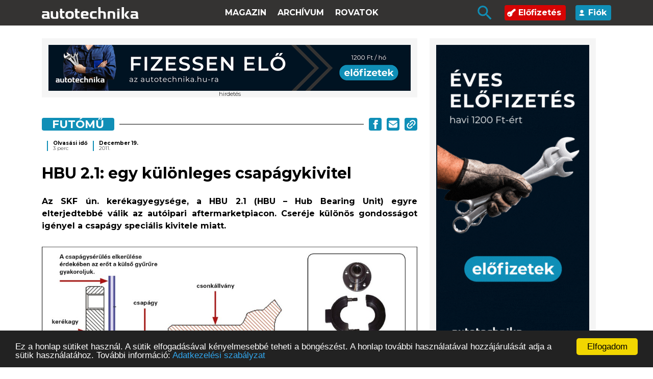

--- FILE ---
content_type: text/html; charset=UTF-8
request_url: https://autotechnika.hu/cikkek/futomu/9519/hbu-21-egy-kueloenleges-csapagykivitel
body_size: 7396
content:
<!DOCTYPE html><html lang="hu"><head> <meta charset="utf-8"> <meta name="viewport" content="width=device-width, initial-scale=1"> <meta name="csrf-token" content="9oViO5mXkuZkwj5OghXy9URnXwTCejTMIyTdqmf6"> <base href="https://autotechnika.hu"> <title> HBU 2.1: egy k&uuml;l&ouml;nleges csap&aacute;gykivitel - Autótechnika </title> <link rel="preconnect" href="https://fonts.googleapis.com"> <link rel="preconnect" href="https://fonts.gstatic.com" crossorigin> <link href="https://fonts.googleapis.com/css2?family=Montserrat:wght@300;400;700&display=swap" rel="stylesheet"> <link rel="stylesheet" href="https://autotechnika.hu/css/site.css?v=B61"> <meta name="google-site-verification" content="ifb5sSki4YgEMdKil7GKgVATUdnGxEpL1zaZahJyiwc" /> <meta name="description" content="HBU 2.1: egy k&uuml;l&ouml;nleges csap&aacute;gykivitel - Az SKF &uacute;n. ker&eacute;kagyegys&eacute;ge, a HBU 2.1 (HBU &ndash; Hub Bearing Unit) egyre elterjedtebb&eacute; v&aacute;lik&nbsp;az aut&oacute;ipari aftermarketpiacon."/> <meta name="author" content=""/> <meta name="news_keywords" content=""/> <meta name="keywords" content="hbu, ker&eacute;kagyegys&eacute;g, aftermarket, csere"/> <meta property="og:locale" content="hu_HU"/> <meta property="og:type" content="article"/> <meta property="og:title" content="HBU 2.1: egy k&uuml;l&ouml;nleges csap&aacute;gykivitel"/> <meta property="og:description" content="Az SKF &uacute;n. ker&eacute;kagyegys&eacute;ge, a HBU 2.1 (HBU &ndash; Hub Bearing Unit) egyre elterjedtebb&eacute; v&aacute;lik&nbsp;az aut&oacute;ipari aftermarketpiacon."/> <meta property="og:url" content="https://autotechnika.hu/cikkek/futomu/9519/hbu-21-egy-kueloenleges-csapagykivitel"/> <meta property="og:site_name" content="autotechnika.hu"/> <meta property="article:publisher" content="https://www.facebook.com/autotechnika/"/> <meta property="article:published_time" content="2011.12.19."/> <meta property="og:image" content="https://autotechnika.hu/media/images/201111-12/hbu-lead.jpg"/> <script type="application/ld+json"> {"@type":"Article","dateModified":"2026-01-30T17:22:11+01:00","datePublished":"2011-12-19T08:00:00+01:00","headline":"Az SKF &uacute;n. ker&eacute;kagyegys&eacute;ge, a HBU 2.1 (HBU &ndash; Hub Bearing Unit) egyre elterjedtebb&eacute; v&aacute;lik&nbsp;az aut&oacute;ipari aftermarketpiacon.\r\n","image":[]} </script> <script>(function (d, s, id) { var js, fjs = d.getElementsByTagName(s)[0]; if (d.getElementById(id)) return; js = d.createElement(s); js.id = id; js.src = 'https://connect.facebook.net/en_US/sdk.js#xfbml=1&version=v3.1'; fjs.parentNode.insertBefore(js, fjs); }(document, 'script', 'facebook-jssdk')); </script> <link rel="apple-touch-icon" sizes="180x180" href="https://autotechnika.hu/apple-touch-icon.png"> <link rel="icon" type="image/png" sizes="32x32" href="https://autotechnika.hu/favicon-32x32.png"> <link rel="icon" type="image/png" sizes="16x16" href="https://autotechnika.hu/favicon-16x16.png"> <link rel="manifest" href="https://autotechnika.hu/site.webmanifest"> <link rel="mask-icon" href="https://autotechnika.hu/safari-pinned-tab.svg" color="#5bbad5"> <meta name="msapplication-TileColor" content="#2b5797"> <meta name="theme-color" content="#ffffff"> <script src="https://cdn.intake-lr.com/LogRocket.min.js" crossorigin="anonymous"></script> <script>window.LogRocket && window.LogRocket.init('6dm2qz/at');</script> <script type="application/ld+json">{ "@context" : "http://schema.org", "@type" : "Organization", "name" : "Autotechnika.hu", "url" : "https://autotechnika.hu", "sameAs" :["https://www.facebook.com/autotechnika/", "https://www.youtube.com/user/autotechnikaxmeditor/videos"]}</script><script type="application/ld+json">{ "@context": "http://schema.org", "@type": "WebSite", "url": "https://www.autotechnika.hu/", "potentialAction": { "@type": "SearchAction", "target": "https://autotechnika.hu/kereses?search={search_term_string}", "query-input": "required name=search_term_string" }}</script> <script async src="//pagead2.googlesyndication.com/pagead/js/adsbygoogle.js"></script><script> (adsbygoogle = window.adsbygoogle || []).push({ google_ad_client: "ca-pub-5464892561031784", enable_page_level_ads: true });</script> <script>(function (w, d, s, l, i) { w[l] = w[l] || []; w[l].push({ 'gtm.start': new Date().getTime(), event: 'gtm.js' }); var f = d.getElementsByTagName(s)[0], j = d.createElement(s), dl = l != 'dataLayer' ? '&l=' + l : ''; j.async = true; j.src = 'https://www.googletagmanager.com/gtm.js?id=' + i + dl; f.parentNode.insertBefore(j, f); })(window, document, 'script', 'dataLayer', 'GTM-N3L5Q44');</script> <script> !function(f,b,e,v,n,t,s) {if(f.fbq)return;n=f.fbq=function(){n.callMethod? n.callMethod.apply(n,arguments):n.queue.push(arguments)}; if(!f._fbq)f._fbq=n;n.push=n;n.loaded=!0;n.version='2.0'; n.queue=[];t=b.createElement(e);t.async=!0; t.src=v;s=b.getElementsByTagName(e)[0]; s.parentNode.insertBefore(t,s)}(window,document,'script', 'https://connect.facebook.net/en_US/fbevents.js'); fbq('init', '374024216327818'); fbq('track', 'PageView');</script></head><body><noscript> <img height="1" width="1" src="https://www.facebook.com/tr?id=374024216327818&ev=PageView&noscript=1"/></noscript><div class="header"> <div class="container"> <div class="menu-wrapper"> <a href="/" class="logo"> <img src="/img_fl/logo-header2.svg" width="190" alt=""> </a> <ul class="main-menu menu"> <li> <a href="https://autotechnika.hu/az-ujsag/2025-12">Magazin</a> </li> <li> <a href="archivum">Archívum</a> </li> <li> <a href="#" class="rovatok">Rovatok <img src="img_fl/Polygon 2.svg" class="mobile-only" alt=""></a> <div class="submenu-mobile"> <ul> <li> <a href="cikkek/exkluziv"> Exkluz&iacute;v </a></li> <li> <a href="cikkek/vilagitastechnika"> Vil&aacute;g&iacute;t&aacute;stechnika </a></li> <li> <a href="cikkek/kenestechnika"> Ken&eacute;stechnika </a></li> <li> <a href="cikkek/szervizpraktikak"> Szervizpraktik&aacute;k </a></li> <li> <a href="cikkek/szurestechnika"> Szűr&eacute;stechnika </a></li> <li> <a href="cikkek/aktualis"> Aktu&aacute;lis </a></li> <li> <a href="cikkek/fektechnika"> F&eacute;ktechnika </a></li> <li> <a href="cikkek/gyartosor"> Gy&aacute;rt&oacute;sor </a></li> <li> <a href="cikkek/quiz"> QUIZ </a></li> <li> <a href="cikkek/elektromos-hajtas"> Elektromos hajt&aacute;s </a></li> <li> <a href="cikkek/hidrogen-hajtas"> Hidrog&eacute;n hajt&aacute;s </a></li> <li> <a href="cikkek/specialis-jarmuvek"> Speci&aacute;lis j&aacute;rművek </a></li> <li> <a href="cikkek/lapszel"> Lapsz&eacute;l </a></li> <li> <a href="cikkek/szerszam"> Szersz&aacute;m </a></li> <li> <a href="cikkek/munkaruha"> Munkaruha </a></li> <li> <a href="cikkek/adas"> ADAS </a></li> <li> <a href="cikkek/oenvezetes"> &Ouml;nvezet&eacute;s </a></li> <li> <a href="cikkek/haszonjarmu"> Haszonj&aacute;rmű </a></li> <li> <a href="cikkek/koezlekedesbiztonsag"> K&ouml;zleked&eacute;sbiztons&aacute;g </a></li> <li> <a href="cikkek/alkatresz"> Alkatr&eacute;sz </a></li> <li> <a href="cikkek/can"> CAN </a></li> <li> <a href="cikkek/portre"> Portr&eacute; </a></li> <li> <a href="cikkek/abroncs"> Abroncs </a></li> <li> <a href="cikkek/tuezeloanyag"> T&uuml;zelőanyag </a></li> <li> <a href="cikkek/versenypalya"> Versenyp&aacute;lya </a></li> <li> <a href="cikkek/idoszakos-szerviz"> Időszakos szerviz </a></li> <li> <a href="cikkek/autovillamossag"> Aut&oacute;villamoss&aacute;g </a></li> <li> <a href="cikkek/akkumulatorok"> Akkumul&aacute;torok </a></li> <li> <a href="cikkek/hatosagi-uegyek"> Hat&oacute;s&aacute;gi &uuml;gyek </a></li> <li> <a href="cikkek/infotainment"> Infotainment </a></li> <li> <a href="cikkek/diagnosztika"> Diagnosztika </a></li> <li> <a href="cikkek/visszahivasok"> Visszah&iacute;v&aacute;sok </a></li> <li> <a href="cikkek/emissziokezeles"> Emisszi&oacute;kezel&eacute;s </a></li> <li> <a href="cikkek/vezerles"> Vez&eacute;rl&eacute;s </a></li> <li> <a href="cikkek/befecskendezes-feltoeltes"> Befecskendez&eacute;s, felt&ouml;lt&eacute;s </a></li> <li> <a href="cikkek/motorkerekpar"> Motorker&eacute;kp&aacute;r </a></li> <li> <a href="cikkek/ertsuenk-szot"> &Eacute;rts&uuml;nk sz&oacute;t! </a></li> <li> <a href="cikkek/tuning"> Tuning </a></li> <li> <a href="cikkek/veteran"> Veter&aacute;n </a></li> <li> <a href="cikkek/editorial"> Editorial </a></li> <li> <a href="cikkek/motor-eroatvitel"> Motor, erőatvitel </a></li> <li> <a href="cikkek/diagmuszerek"> Diagműszerek </a></li> <li> <a href="cikkek/muszaki-vizsga"> Műszaki vizsga </a></li> <li> <a href="cikkek/egyeb"> Egy&eacute;b </a></li> <li> <a href="cikkek/rendezveny"> Rendezv&eacute;ny </a></li> <li> <a href="cikkek/futomu"> Fut&oacute;mű </a></li> <li> <a href="cikkek/jogszabalyok"> Jogszab&aacute;lyok </a></li> <li> <a href="cikkek/karosszeria"> Karossz&eacute;ria </a></li> <li> <a href="cikkek/legkondicionalas"> L&eacute;gkondicion&aacute;l&aacute;s </a></li> <li> <a href="cikkek/szakkepzes"> Szakk&eacute;pz&eacute;s </a></li> </ul> </div> </li> </ul> <ul class="menu2 menu"> <li> <button class="desktop-search-button"> <img src="/img_fl/icon-search-blue.svg" alt="" class="search-icon"> </button> </li> <li class="subscribe-menu"> <a href="#" class="subscribe"> <img src="img_fl/icon-subscribe.svg" alt=""> Előfizetés </a> <ul> <li> <a href="elofizetes">Autotechnika</a> </li> <li> <a href="hg-elofizetes">Haszonjármű</a> </li> </ul> </li> <li> <a href="login" class="profile"> <img src="/img_fl/icon-account.svg" alt=""> Fiók </a> </li> </ul> <div class="mobile-buttons"> <div class="search-button"> <button type="submit"> <img src="img_fl/icon-search-blue.svg" alt="" class="search-icon"> </button> </div> <div class="menu-button"> <input type="checkbox" id="checkbox1" class="checkbox1 visuallyHidden"> <label for="checkbox1"> <div class="hamburger hamburger1"> <span class="bar bar1"></span> <span class="bar bar2"></span> <span class="bar bar3"></span> <span class="bar bar4"></span> </div> </label> </div> </div> </div> </div></div><div class="submenu-container"> <div class="container"> <div class="row"> <div class="col-lg-8 submenu-wrapper"> <div class="submenu"> <ul> <li> <a href="cikkek/exkluziv"> Exkluz&iacute;v </a></li> <li> <a href="cikkek/vilagitastechnika"> Vil&aacute;g&iacute;t&aacute;stechnika </a></li> <li> <a href="cikkek/kenestechnika"> Ken&eacute;stechnika </a></li> <li> <a href="cikkek/szervizpraktikak"> Szervizpraktik&aacute;k </a></li> <li> <a href="cikkek/szurestechnika"> Szűr&eacute;stechnika </a></li> <li> <a href="cikkek/aktualis"> Aktu&aacute;lis </a></li> <li> <a href="cikkek/fektechnika"> F&eacute;ktechnika </a></li> <li> <a href="cikkek/gyartosor"> Gy&aacute;rt&oacute;sor </a></li> <li> <a href="cikkek/quiz"> QUIZ </a></li> <li> <a href="cikkek/elektromos-hajtas"> Elektromos hajt&aacute;s </a></li> <li> <a href="cikkek/hidrogen-hajtas"> Hidrog&eacute;n hajt&aacute;s </a></li> <li> <a href="cikkek/specialis-jarmuvek"> Speci&aacute;lis j&aacute;rművek </a></li> <li> <a href="cikkek/lapszel"> Lapsz&eacute;l </a></li> </ul> <ul> <li> <a href="cikkek/szerszam"> Szersz&aacute;m </a></li> <li> <a href="cikkek/munkaruha"> Munkaruha </a></li> <li> <a href="cikkek/adas"> ADAS </a></li> <li> <a href="cikkek/oenvezetes"> &Ouml;nvezet&eacute;s </a></li> <li> <a href="cikkek/haszonjarmu"> Haszonj&aacute;rmű </a></li> <li> <a href="cikkek/koezlekedesbiztonsag"> K&ouml;zleked&eacute;sbiztons&aacute;g </a></li> <li> <a href="cikkek/alkatresz"> Alkatr&eacute;sz </a></li> <li> <a href="cikkek/can"> CAN </a></li> <li> <a href="cikkek/portre"> Portr&eacute; </a></li> <li> <a href="cikkek/abroncs"> Abroncs </a></li> <li> <a href="cikkek/tuezeloanyag"> T&uuml;zelőanyag </a></li> <li> <a href="cikkek/versenypalya"> Versenyp&aacute;lya </a></li> <li> <a href="cikkek/idoszakos-szerviz"> Időszakos szerviz </a></li> </ul> <ul> <li> <a href="cikkek/autovillamossag"> Aut&oacute;villamoss&aacute;g </a></li> <li> <a href="cikkek/akkumulatorok"> Akkumul&aacute;torok </a></li> <li> <a href="cikkek/hatosagi-uegyek"> Hat&oacute;s&aacute;gi &uuml;gyek </a></li> <li> <a href="cikkek/infotainment"> Infotainment </a></li> <li> <a href="cikkek/diagnosztika"> Diagnosztika </a></li> <li> <a href="cikkek/visszahivasok"> Visszah&iacute;v&aacute;sok </a></li> <li> <a href="cikkek/emissziokezeles"> Emisszi&oacute;kezel&eacute;s </a></li> <li> <a href="cikkek/vezerles"> Vez&eacute;rl&eacute;s </a></li> <li> <a href="cikkek/befecskendezes-feltoeltes"> Befecskendez&eacute;s, felt&ouml;lt&eacute;s </a></li> <li> <a href="cikkek/motorkerekpar"> Motorker&eacute;kp&aacute;r </a></li> <li> <a href="cikkek/ertsuenk-szot"> &Eacute;rts&uuml;nk sz&oacute;t! </a></li> <li> <a href="cikkek/tuning"> Tuning </a></li> <li> <a href="cikkek/veteran"> Veter&aacute;n </a></li> </ul> <ul> <li> <a href="cikkek/editorial"> Editorial </a></li> <li> <a href="cikkek/motor-eroatvitel"> Motor, erőatvitel </a></li> <li> <a href="cikkek/diagmuszerek"> Diagműszerek </a></li> <li> <a href="cikkek/muszaki-vizsga"> Műszaki vizsga </a></li> <li> <a href="cikkek/egyeb"> Egy&eacute;b </a></li> <li> <a href="cikkek/rendezveny"> Rendezv&eacute;ny </a></li> <li> <a href="cikkek/futomu"> Fut&oacute;mű </a></li> <li> <a href="cikkek/jogszabalyok"> Jogszab&aacute;lyok </a></li> <li> <a href="cikkek/karosszeria"> Karossz&eacute;ria </a></li> <li> <a href="cikkek/legkondicionalas"> L&eacute;gkondicion&aacute;l&aacute;s </a></li> <li> <a href="cikkek/szakkepzes"> Szakk&eacute;pz&eacute;s </a></li> </ul> </div> </div> </div> </div></div><div class="subheader desktop-only"> <div class="container"> <div class="row"> <div class="col-md-4 offset-md-8"> <div class="search-wrapper"> <form method="get" action="/kereses"> <input type="text" placeholder="Cikk-kereső" name="search" class="search" value=""> <button type="submit"><img src="/img_fl/icon-search.svg" alt="" class="search-icon"></button> </form> </div> </div> </div> </div></div><div class="mobile-search"> <div class="container"> <div class="mobile-search-wrapper"> <form method="get" action="/kereses"> <input type="text" placeholder="Keressen cikkeink között" name="search" value=""> <button type="submit"><img src="/img_fl/icon-search.svg" alt="" class="search-icon"></button> </form> </div> </div></div> <div class="cikk"> <div class="container"> <div class="row"> <div class="col-lg-8 archives"> <div class="row"> <div class="col-12 text-center"> <div class="ad"> <div class="leaderboard"> <div class="d-none d-sm-block"> <ins data-revive-zoneid="215" data-revive-id="b0551b846e8cf465243e7224f8f22bdb"></ins> <script async src="//xmeditor.hu/aserver/www/delivery/asyncjs.php"></script> </div> <div class="d-block d-sm-none"> <ins data-revive-zoneid="218" data-revive-id="b0551b846e8cf465243e7224f8f22bdb"></ins> <script async src="//xmeditor.hu/aserver/www/delivery/asyncjs.php"></script> </div> </div></div> </div> </div> <div class="row"> <div class="col-12 category"> <div class="category-title"> <div class="title"> <a class="cimke" href="/cikkek/futomu"> Fut&oacute;mű </a> </div> <div class="line"></div> <div class="share-btns"> <a href="#" onclick="window.open('https://www.facebook.com/sharer/sharer.php?u=https://autotechnika.hu/cikkek/futomu/9519/hbu-21-egy-kueloenleges-csapagykivitel','facebook-share-dialog', 'width=640,height=580');return false;" rel="nofollow"><img src="img_fl/icon-share-fb.svg" alt=""></a> <a href="#" class="sendmail" data-title="HBU 2.1: egy k&uuml;l&ouml;nleges csap&aacute;gykivitel"> <img src="img_fl/icon-share-email.svg" alt="Küldés emailben"> </a> <a href="#" class="copyToClipboard" data-url="https://autotechnika.hu/cikkek/futomu/9519/hbu-21-egy-kueloenleges-csapagykivitel"> <img src="img_fl/icon-share-link.svg" alt=""> </a></div> </div> </div> <div class="col-12 info"> <div class="info-wrapper"> <div class="text"> </div> <div class="subtext"> </div> </div> <div class="info-wrapper"> <div class="text"> Olvasási idő </div> <div class="subtext"> 3 perc </div> </div> <div class="info-wrapper"> <div class="text"> December 19. </div> <div class="subtext"> 2011. </div> </div></div> <div class="col-12 article-body "> <h1> HBU 2.1: egy k&uuml;l&ouml;nleges csap&aacute;gykivitel </h1> <p style="text-align: justify;"><strong>Az SKF &uacute;n. ker&eacute;kagyegys&eacute;ge, a HBU 2.1 (HBU &ndash; Hub Bearing Unit) egyre elterjedtebb&eacute; v&aacute;lik&nbsp;az aut&oacute;ipari aftermarketpiacon. Cser&eacute;je k&uuml;l&ouml;n&ouml;s gondoss&aacute;got ig&eacute;nyel a csap&aacute;gy speci&aacute;lis kivitele miatt.</strong></p><p style="text-align: justify;"><strong><img alt="" src="/media/images/201111-12/hbu-1.jpg" style="height:581px; width:1000px" /></strong></p><p style="text-align: justify;"><strong>A HBU 2.1 ker&eacute;kagyegys&eacute;g&nbsp;fő jellemzői</strong></p><p style="text-align: justify;">Az al&aacute;bbi h&aacute;rom alkatr&eacute;szt a j&ouml;vőben m&aacute;r nem kell k&uuml;l&ouml;n beszerelni:</p><p style="text-align: justify;">&ndash; a ker&eacute;kagyat,</p><p style="text-align: justify;">&ndash; a csap&aacute;gyat,</p><p style="text-align: justify;">&ndash; a r&ouml;gz&iacute;tőgyűrűt.</p><p style="text-align: justify;">A komplett ker&eacute;kagyegys&eacute;get az &ouml;sszes alkatr&eacute;sszel egy&uuml;tt egyben lehet beszerelni. &Iacute;gy a szerelőnek időt &eacute;s p&eacute;nzt takar&iacute;t meg.</p><p style="text-align: justify;"><img alt="" src="/media/images/201111-12/hbu-2.jpg" style="height:729px; width:679px" /></p><p style="text-align: justify;">Ahhoz, hogy meg&eacute;rts&uuml;k ennek a speci&aacute;lis HBU egys&eacute;gnek a funkci&oacute;it &eacute;s kialak&iacute;t&aacute;s&aacute;t, a HBU 2.1 jellegzetess&eacute;gei az al&aacute;bbiakban foglalhat&oacute;k &ouml;ssze:</p><p style="text-align: justify;">&ndash; K&eacute;szre szerelt egys&eacute;g, mely egyes&iacute;ti a csap&aacute;gyat &eacute;s a ker&eacute;kagyat.</p><p style="text-align: justify;">&ndash; A forg&oacute; belső gyűrű karim&aacute;j&aacute;n, mely menetes furattal vagy csavarral rendelkezik, tal&aacute;lunk k&ouml;z&eacute;pen egy illesztőcsapot, mely a f&eacute;kt&aacute;rcsa &eacute;s a ker&eacute;k k&ouml;zpontos&iacute;t&aacute;s&aacute;ra szolg&aacute;l.</p><p style="text-align: justify;">&ndash; A csap&aacute;gy az ABS funkci&oacute; ell&aacute;t&aacute;s&aacute;hoz egy m&aacute;gneses impulzus gyűrűt is tartalmazhat.</p><p style="text-align: justify;">&ndash; A csap&aacute;gy r&ouml;gz&iacute;tőgyűrűvel vagy an&eacute;lk&uuml;l van sz&aacute;ll&iacute;tva.</p><p style="text-align: justify;"><strong>A HBU 2.1 előnyei az aut&oacute;gy&aacute;rt&oacute;k sz&aacute;m&aacute;ra</strong></p> <div class="text-center"> <div class="ad"> <div class="roadblock"> <div class="d-none d-sm-block"> <ins data-revive-zoneid="214" data-revive-id="b0551b846e8cf465243e7224f8f22bdb"></ins> <script async src="//xmeditor.hu/aserver/www/delivery/asyncjs.php"></script> </div> <div class="d-block d-sm-none"> <ins data-revive-zoneid="219" data-revive-id="b0551b846e8cf465243e7224f8f22bdb"></ins> <script async src="//xmeditor.hu/aserver/www/delivery/asyncjs.php"></script> </div> </div></div> </div> <p style="text-align: justify;">&ndash; A nagyobb merevs&eacute;g jobb vezet&eacute;si kontrollt &eacute;s jobb f&eacute;kreakci&oacute;t biztos&iacute;t;</p><p style="text-align: justify;">&ndash; a karima alacsonyabb kialak&iacute;t&aacute;sa cs&ouml;kkenti a f&eacute;krezonanci&aacute;t;</p><p style="text-align: justify;">&ndash; a kevesebb sz&aacute;m&uacute; alkatr&eacute;sz miatt a beszerel&eacute;s egyszerűbb&eacute; &eacute;s időben hat&eacute;konyabb&aacute; v&aacute;lik;</p><p style="text-align: justify;">&ndash; cs&ouml;kken az előfesz&iacute;t&eacute;s sz&eacute;toszl&aacute;sa, mely a csap&aacute;gy fokozott pontoss&aacute;g&aacute;t eredm&eacute;nyezi;</p><p style="text-align: justify;">&ndash; a cs&ouml;kkentett t&ouml;meg r&eacute;v&eacute;n kisebb a t&uuml;zelőanyag-fogyaszt&aacute;s.</p><p style="text-align: justify;"><img alt="" src="/media/images/201111-12/hbu-3.jpg" style="height:1000px; width:578px" /></p><p style="text-align: justify;">Figyelem:&nbsp;Rendk&iacute;v&uuml;l fontos, hogy a HBU-egys&eacute;g cser&eacute;jekor speci&aacute;lis szersz&aacute;mokat haszn&aacute;ljunk, mert a csap&aacute;gy nagyon k&ouml;nnyen megs&eacute;r&uuml;l. Ha a terhel&eacute;si erő nem megfelelő ir&aacute;nyban hat, az eg&eacute;sz HBU elt&ouml;rhet vagy megs&eacute;r&uuml;lhet beszerel&eacute;s k&ouml;zben. Az ilyen s&eacute;r&uuml;l&eacute;sek elker&uuml;l&eacute;se &eacute;rdek&eacute;ben fontos az al&aacute;bbi szerel&eacute;si utas&iacute;t&aacute;sok betart&aacute;sa.</p><p style="text-align: justify;"><strong>Alapvető szerel&eacute;si utas&iacute;t&aacute;sok&nbsp;a HBU 2.1-hez</strong></p><p style="text-align: justify;"><strong><img alt="" src="/media/images/201111-12/hbu-4.jpg" style="height:576px; width:1000px" /></strong></p><p style="text-align: justify;">1. Vegye le a r&eacute;gi csap&aacute;gyat a csonk&aacute;llv&aacute;nyr&oacute;l</p><p style="text-align: justify;">2. Gondosan tiszt&iacute;tsa meg a csonk&aacute;llv&aacute;ny fel&uuml;let&eacute;t, &eacute;s ellenőrizze, hogy nem s&eacute;r&uuml;lt-e</p><p style="text-align: justify;">3. Szerelje be az &uacute;j HBU 2.1-t &uacute;gy, hogy a nyom&aacute;s a csap&aacute;gy k&uuml;lső gyűrűj&eacute;re hasson!</p><p style="text-align: justify;">Nagyon fontos, hogy a szerelőnyom&aacute;st a csap&aacute;gy k&uuml;lső gyűrűj&eacute;re gyakoroljuk. A belső gyűrűre &ndash; a karim&aacute;ra &ndash; gyakorolt nyom&aacute;s s&uacute;lyosan k&aacute;ros&iacute;thatja a csap&aacute;gyat &eacute;s idő előtti meghib&aacute;sod&aacute;shoz vezethet.</p><p style="text-align: center;"><img alt="" src="/media/images/201111-12/hbu-5.jpg" style="height:566px; width:1000px" /><br /><span style="font-size:11px"><strong>A fenti&nbsp;t&aacute;bl&aacute;zatban szereplő SKF k&eacute;szletek tartalmazz&aacute;k a HBU 2.1 egys&eacute;get:</strong></span></p><p style="text-align: justify;">Figyelem:&nbsp;a kiszerelt, r&eacute;gi csap&aacute;gyat soha ne haszn&aacute;lja fel &uacute;jra!</p><p style="text-align: justify;">Az SKF-n&eacute;l folyamatosan arra t&ouml;rekednek, hogy a vevői ig&eacute;nyek kiel&eacute;g&iacute;t&eacute;se &eacute;rdek&eacute;ben a v&aacute;laszt&eacute;kot bőv&iacute;ts&eacute;k.</p> </div> <div class="col-12 article-bottom"> <div class="likes"> <div class="title"> Tetszett a cikk? </div> <div class="like-wrapper" data-id="9519"> <a href="#" class="like" data-type="like"> <img src="img_fl/icon-like.svg" alt=""> </a> <a href="#" class="dislike" data-type="dislike"> <img src="img_fl/icon-dislike.svg" alt=""> </a> </div></div> <div class="documents"> <div class="title"> Dokumentumok </div> <div class="documents-wrapper"> <div class="img-wrapper"> <img src="img_fl/icon-download.svg" alt=""> </div> <div class="downloads-wrapper"> <a href="data/file/2811/9519,70-71">70-71</a> </div> </div> </div> <div class="share"> <div class="share-btns"> <a href="#" onclick="window.open('https://www.facebook.com/sharer/sharer.php?u=https://autotechnika.hu/cikkek/futomu/9519/hbu-21-egy-kueloenleges-csapagykivitel','facebook-share-dialog', 'width=640,height=580');return false;" rel="nofollow"><img src="img_fl/icon-share-fb.svg" alt=""></a> <a href="#" class="sendmail" data-title="HBU 2.1: egy k&uuml;l&ouml;nleges csap&aacute;gykivitel"> <img src="img_fl/icon-share-email.svg" alt="Küldés emailben"> </a> <a href="#" class="copyToClipboard" data-url="https://autotechnika.hu/cikkek/futomu/9519/hbu-21-egy-kueloenleges-csapagykivitel"> <img src="img_fl/icon-share-link.svg" alt=""> </a></div> </div> </div> <div class="col-12 text-center"> <div class="text-center"> <div class="ad"> <div class="pop-under"> <div class="d-none d-sm-block"> <ins data-revive-zoneid="216" data-revive-id="b0551b846e8cf465243e7224f8f22bdb"></ins> <script async src="//xmeditor.hu/aserver/www/delivery/asyncjs.php"></script> </div> <div class="d-block d-sm-none"> <ins data-revive-zoneid="220" data-revive-id="b0551b846e8cf465243e7224f8f22bdb"></ins> <script async src="//xmeditor.hu/aserver/www/delivery/asyncjs.php"></script> </div> </div></div> </div> </div> <div class="col-12 related articles"> <h3> Legfrissebb cikkek </h3> <a href="cikkek/veteran/15202/bosch-gyujtassal-repuelt-a-zeppelin" class="main-article" > <img class="" src="/media/images/2026/hirek/januar/boschblog-zeppelin-lead.jpg" alt="Bosch gy&uacute;jt&aacute;ssal rep&uuml;lt a Zeppelin"> <div class="overlay "></div> <div class="text"> <div class="tag" data-href="/cikkek/veteran">Veter&aacute;n</div> <div class="title"> Bosch gy&uacute;jt&aacute;ssal rep&uuml;lt a Zeppelin </div> <div class="lead"> <p>A Bosch &aacute;ltal sz&aacute;ll&iacute;tott m&aacute;gneses gy&uacute;jt&aacute;srendszer fontos volt az első Zeppelin l&eacute;ghaj&oacute; meg&eacute;p&iacute;t&eacute;s&eacute;n&eacute;l. Az első pr&oacute;ba&uacute;t a rep&uuml;l&eacute;st&ouml;rt&eacute;net egyik kiemelkedő pillanata volt.</p> </div> </div></a> <a href="cikkek/veteran/15202/bosch-gyujtassal-repuelt-a-zeppelin" class="mobile-lead"> <p>A Bosch &aacute;ltal sz&aacute;ll&iacute;tott m&aacute;gneses gy&uacute;jt&aacute;srendszer fontos volt az első Zeppelin l&eacute;ghaj&oacute; meg&eacute;p&iacute;t&eacute;s&eacute;n&eacute;l. Az első pr&oacute;ba&uacute;t a rep&uuml;l&eacute;st&ouml;rt&eacute;net egyik kiemelkedő pillanata volt.</p> </a> <div class="row"> <div class="col-md-6"> <a href="cikkek/szervizpraktikak/15201/penetracios-folyadekok" class="article " > <img class="article-img" src="/media/images/2026/hirek/januar/penetracio-lead.jpg" alt="Penetr&aacute;ci&oacute;s folyad&eacute;kok"> <div class="overlay "></div> <div class="text"> <div class="tag" data-href="/cikkek/szervizpraktikak">Szervizpraktik&aacute;k</div> <img src="img_fl/icon-unlocked.svg" class="unlocked" alt=""> <div class="title"> Penetr&aacute;ci&oacute;s folyad&eacute;kok </div> </div></a> </div> <div class="col-md-6"> <a href="cikkek/tuning/15200/a-visszaallito-az-agyak-is-tevutra-vezethetok" class="article " > <img class="article-img" src="/media/images/2026/hirek/januar/rigitech-lead.jpg" alt="A vissza&aacute;ll&iacute;t&oacute; &ndash; Az &bdquo;agyak&rdquo; is t&eacute;v&uacute;tra vezethetők"> <div class="overlay "></div> <div class="text"> <div class="tag" data-href="/cikkek/tuning">Tuning</div> <img src="img_fl/icon-lock.svg" class="unlocked" alt=""> <div class="title"> A vissza&aacute;ll&iacute;t&oacute; &ndash; Az &bdquo;agyak&rdquo; is t&eacute;v&uacute;tra vezethetők </div> </div></a> </div> </div></div> </div> </div> <div class="col-md-4 desktop-only"> <div class="ad"> <div class="large-skyscraper"> <ins data-revive-zoneid="217" data-revive-id="b0551b846e8cf465243e7224f8f22bdb"></ins> <script async src="//xmeditor.hu/aserver/www/delivery/asyncjs.php"></script> </div></div> <div class="ad"> <div class="ad-sense"> <script async src="//pagead2.googlesyndication.com/pagead/js/adsbygoogle.js"></script> <ins class="adsbygoogle" style="display:inline-block;width:300px;height:600px" data-ad-client="ca-pub-3618310196126371" data-ad-slot="7454524517"></ins> <script> (adsbygoogle = window.adsbygoogle || []).push({}); </script> </div></div> </div> </div> </div> </div><div class="footer"> <div class="container"> <div class="footer-menu-container"> <a href="/"> <img src="/img_fl/logo-header2.svg" width="190" alt=""> </a> <div class="footer-kapcsolat"> <div class="title"> Kapcsolat </div> <ul> <li> Általános információ: <br> <a href="mailto:info@autotechnika.hu">info@autotechnika.hu</a> </li> <li> Weboldallal kapcsolatos észrevételek: <br> <a href="mailto:itsupport@xmeditor.hu">itsupport@xmeditor.hu</a> </li> <li> Előfizetés: <br> <a href="tel:+36304537796">+36 30 453 7796</a> </li> </ul> </div> <div class="footer-kovetes-elofizetes"> <div class="title"> <span>Követés</span> <span>Előfizetés</span> </div> <ul> <li> <a href="elofizetes"> <img src="/img_fl/icons/folyoirat_ikon.svg" alt=""><span>Fizessen elő az Autotechnika szakfolyóiratra exkluzív tartalmakért!</span> </a> </li> <li> <a href="https://www.facebook.com/autotechnika/"> <img src="/img_fl/icon-fb.svg" alt=""> <span> Kövessen minket a közösségi médián! </span> </a> </li> </ul> </div> </div> </div> <div class="container"> <div class="footer-submenu"> &copy; COPYRIGHT 2021. X-MEDITOR KFT. MINDEN JOG FENNTARTVA. <ul> <li> <a href="impresszum"> IMPRESSZUM </a> </li> <li> <a href="altalanos-szerzodesi-feltetelek-aszf"> ELŐFIZETÉS ÁSZF </a> </li> <li> <a href="adatkezelesi-szabalyzat"> ADATKEZELÉSI SZABÁLYZAT </a> </li> <li> <a href="mediaajanlat"> MÉDIAAJÁNLAT </a> </li> </ul> <a href="https://xmeditor.hu" title="Kreatív grafikai tervezés, kommunikáció, rendezvényszervezés - X-Meditor"> <img src="/img_fl/XM-logo_white_horizontal__signal_off.png" width="200" alt="Kreatív grafikai tervezés, kommunikáció, rendezvényszervezés - X-Meditor"> </a> </div> </div></div><script type="text/javascript"> window.cookieconsent_options = {"message": "Ez a honlap sütiket használ. A sütik elfogadásával kényelmesebbé teheti a böngészést. A honlap további használatával hozzájárulását adja a sütik használatához. További információ:", "dismiss": "Elfogadom", "learnMore": "Adatkezelési szabályzat", "link": "https://autotechnika.hu/adatkezelesi-szabalyzat", "theme": "dark-bottom"};</script><script type="text/javascript" src="//cdnjs.cloudflare.com/ajax/libs/cookieconsent2/1.0.10/cookieconsent.min.js"></script><script src="https://autotechnika.hu/js/site.js?v=B122"></script></body></html>

--- FILE ---
content_type: text/html; charset=utf-8
request_url: https://www.google.com/recaptcha/api2/aframe
body_size: 267
content:
<!DOCTYPE HTML><html><head><meta http-equiv="content-type" content="text/html; charset=UTF-8"></head><body><script nonce="Y4P93oO0mLI7SblY5DZg6w">/** Anti-fraud and anti-abuse applications only. See google.com/recaptcha */ try{var clients={'sodar':'https://pagead2.googlesyndication.com/pagead/sodar?'};window.addEventListener("message",function(a){try{if(a.source===window.parent){var b=JSON.parse(a.data);var c=clients[b['id']];if(c){var d=document.createElement('img');d.src=c+b['params']+'&rc='+(localStorage.getItem("rc::a")?sessionStorage.getItem("rc::b"):"");window.document.body.appendChild(d);sessionStorage.setItem("rc::e",parseInt(sessionStorage.getItem("rc::e")||0)+1);localStorage.setItem("rc::h",'1769790134868');}}}catch(b){}});window.parent.postMessage("_grecaptcha_ready", "*");}catch(b){}</script></body></html>

--- FILE ---
content_type: image/svg+xml
request_url: https://autotechnika.hu/img_fl/Polygon%202.svg
body_size: 239
content:
<svg width="14" height="12" viewBox="0 0 14 12" fill="none" xmlns="http://www.w3.org/2000/svg">
<path d="M6.13622 1.48076C6.5221 0.819258 7.4779 0.81926 7.86378 1.48076L13.1227 10.4961C13.5116 11.1628 13.0308 12 12.259 12L1.74104 12C0.969244 12 0.488373 11.1628 0.877256 10.4961L6.13622 1.48076Z" fill="#108FB7"/>
</svg>


--- FILE ---
content_type: image/svg+xml
request_url: https://autotechnika.hu/img_fl/icon-share-email.svg
body_size: 322
content:
<svg width="17" height="19" viewBox="0 0 17 19" fill="none" xmlns="http://www.w3.org/2000/svg">
<path d="M8.99174 11.9002C8.83117 12.0124 8.65053 12.0573 8.48997 12.0573C8.3294 12.0573 8.14876 12.0124 7.98819 11.9002L0 6.44922V13.6948C0 15.2426 1.12397 16.4988 2.50885 16.4988H14.4911C15.876 16.4988 17 15.2426 17 13.6948V6.44922L8.99174 11.9002Z" fill="white"/>
<path d="M14.4929 2.5H2.5106C1.32642 2.5 0.322881 3.44215 0.0820312 4.69835L8.51178 10.441L16.9215 4.69835C16.6806 3.44215 15.6771 2.5 14.4929 2.5Z" fill="white"/>
</svg>


--- FILE ---
content_type: image/svg+xml
request_url: https://autotechnika.hu/img_fl/icon-download.svg
body_size: 356
content:
<svg width="25" height="27" viewBox="0 0 25 27" fill="none" xmlns="http://www.w3.org/2000/svg">
<path d="M12.5013 15.75L11.7675 16.4294L12.5013 17.2219L13.2351 16.4294L12.5013 15.75ZM13.5013 5.625C13.5013 5.07272 13.0536 4.625 12.5013 4.625C11.949 4.625 11.5013 5.07272 11.5013 5.625L13.5013 5.625ZM6.55921 10.8044L11.7675 16.4294L13.2351 15.0706L8.02673 9.44559L6.55921 10.8044ZM13.2351 16.4294L18.4434 10.8044L16.9759 9.44559L11.7675 15.0706L13.2351 16.4294ZM13.5013 15.75L13.5013 5.625L11.5013 5.625L11.5013 15.75L13.5013 15.75Z" fill="white"/>
<path d="M5.20703 18L5.20703 19.125C5.20703 20.3676 6.13977 21.375 7.29036 21.375L17.707 21.375C18.8576 21.375 19.7904 20.3676 19.7904 19.125V18" stroke="white" stroke-width="2"/>
</svg>


--- FILE ---
content_type: image/svg+xml
request_url: https://autotechnika.hu/img_fl/icon-like.svg
body_size: 263
content:
<svg width="19" height="16" viewBox="0 0 19 16" fill="none" xmlns="http://www.w3.org/2000/svg">
<path d="M7.76745 1.51729L6.03456 5.84951V15.9102H16.0952L18.3309 9.20306V5.84951H11.6238V2.25996C11.6238 1.15556 10.7285 0.260267 9.62411 0.260267C8.80643 0.260267 8.07113 0.758093 7.76745 1.51729Z" fill="white"/>
<path d="M3.79886 5.84951H0.445312V15.9102H3.79886V5.84951Z" fill="white"/>
</svg>
